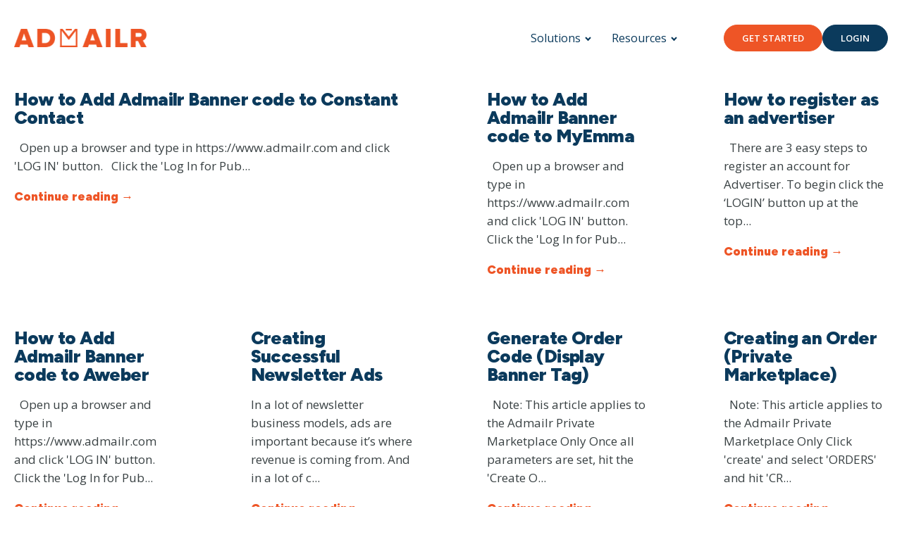

--- FILE ---
content_type: text/html; charset=UTF-8
request_url: https://www.admailr.com/blog/page/5/
body_size: 62213
content:
<!-- This page is cached by the Hummingbird Performance plugin v3.16.0 - https://wordpress.org/plugins/hummingbird-performance/. --><!DOCTYPE html>
<html lang="en-US" >
<head>
<meta charset="UTF-8">
<meta name="viewport" content="width=device-width, initial-scale=1.0">
<!-- WP_HEAD() START -->


<meta name='robots' content='index, follow, max-image-preview:large, max-snippet:-1, max-video-preview:-1' />

<!-- Social Warfare v4.5.6 https://warfareplugins.com - BEGINNING OF OUTPUT -->
<style>
	@font-face {
		font-family: "sw-icon-font";
		src:url("https://www.admailr.com/wp-content/plugins/social-warfare/assets/fonts/sw-icon-font.eot?ver=4.5.6");
		src:url("https://www.admailr.com/wp-content/plugins/social-warfare/assets/fonts/sw-icon-font.eot?ver=4.5.6#iefix") format("embedded-opentype"),
		url("https://www.admailr.com/wp-content/plugins/social-warfare/assets/fonts/sw-icon-font.woff?ver=4.5.6") format("woff"),
		url("https://www.admailr.com/wp-content/plugins/social-warfare/assets/fonts/sw-icon-font.ttf?ver=4.5.6") format("truetype"),
		url("https://www.admailr.com/wp-content/plugins/social-warfare/assets/fonts/sw-icon-font.svg?ver=4.5.6#1445203416") format("svg");
		font-weight: normal;
		font-style: normal;
		font-display:swap;
	}
</style>
<!-- Social Warfare v4.5.6 https://warfareplugins.com - END OF OUTPUT -->


	<!-- This site is optimized with the Yoast SEO plugin v26.2 - https://yoast.com/wordpress/plugins/seo/ -->
	<title>Blog - Page 5 of 10 - Admailr</title><link rel="preload" as="style" href="https://fonts.googleapis.com/css?family=Open%20Sans:100,200,300,400,500,600,700,800,900|Source%20Sans%20Pro:100,200,300,400,500,600,700,800,900|Figtree:600,800,900,regular,&display=swap" /><link rel="stylesheet" href="https://fonts.googleapis.com/css?family=Open%20Sans:100,200,300,400,500,600,700,800,900|Source%20Sans%20Pro:100,200,300,400,500,600,700,800,900|Figtree:600,800,900,regular,&display=swap" media="print" onload="this.media='all'" /><noscript><link rel="stylesheet" href="https://fonts.googleapis.com/css?family=Open%20Sans:100,200,300,400,500,600,700,800,900|Source%20Sans%20Pro:100,200,300,400,500,600,700,800,900|Figtree:600,800,900,regular,&display=swap" /></noscript>
	<link rel="canonical" href="https://www.admailr.com/blog/page/5/" />
	<link rel="prev" href="https://www.admailr.com/blog/page/4/" />
	<link rel="next" href="https://www.admailr.com/blog/page/6/" />
	<meta property="og:locale" content="en_US" />
	<meta property="og:type" content="article" />
	<meta property="og:title" content="Blog - Page 5 of 10 - Admailr" />
	<meta property="og:url" content="https://www.admailr.com/blog/" />
	<meta property="og:site_name" content="Admailr" />
	<meta name="twitter:card" content="summary_large_image" />
	<script type="application/ld+json" class="yoast-schema-graph">{"@context":"https://schema.org","@graph":[{"@type":["WebPage","CollectionPage"],"@id":"https://www.admailr.com/blog/","url":"https://www.admailr.com/blog/page/5/","name":"Blog - Page 5 of 10 - Admailr","isPartOf":{"@id":"https://www.admailr.com/#website"},"datePublished":"2024-11-13T14:40:36+00:00","dateModified":"2025-01-06T16:27:53+00:00","breadcrumb":{"@id":"https://www.admailr.com/blog/page/5/#breadcrumb"},"inLanguage":"en-US"},{"@type":"BreadcrumbList","@id":"https://www.admailr.com/blog/page/5/#breadcrumb","itemListElement":[{"@type":"ListItem","position":1,"name":"Home","item":"https://www.admailr.com/"},{"@type":"ListItem","position":2,"name":"Blog"}]},{"@type":"WebSite","@id":"https://www.admailr.com/#website","url":"https://www.admailr.com/","name":"Admailr","description":"","potentialAction":[{"@type":"SearchAction","target":{"@type":"EntryPoint","urlTemplate":"https://www.admailr.com/?s={search_term_string}"},"query-input":{"@type":"PropertyValueSpecification","valueRequired":true,"valueName":"search_term_string"}}],"inLanguage":"en-US"}]}</script>
	<!-- / Yoast SEO plugin. -->


<link rel="alternate" type="application/rss+xml" title="Admailr &raquo; Feed" href="https://www.admailr.com/feed/" />
<link rel="alternate" type="application/rss+xml" title="Admailr &raquo; Comments Feed" href="https://www.admailr.com/comments/feed/" />
		<style>
			.lazyload,
			.lazyloading {
				max-width: 100%;
			}
		</style>
		<style id='wp-img-auto-sizes-contain-inline-css'>
img:is([sizes=auto i],[sizes^="auto," i]){contain-intrinsic-size:3000px 1500px}
/*# sourceURL=wp-img-auto-sizes-contain-inline-css */
</style>
<style id='wp-block-library-inline-css'>
:root{--wp-block-synced-color:#7a00df;--wp-block-synced-color--rgb:122,0,223;--wp-bound-block-color:var(--wp-block-synced-color);--wp-editor-canvas-background:#ddd;--wp-admin-theme-color:#007cba;--wp-admin-theme-color--rgb:0,124,186;--wp-admin-theme-color-darker-10:#006ba1;--wp-admin-theme-color-darker-10--rgb:0,107,160.5;--wp-admin-theme-color-darker-20:#005a87;--wp-admin-theme-color-darker-20--rgb:0,90,135;--wp-admin-border-width-focus:2px}@media (min-resolution:192dpi){:root{--wp-admin-border-width-focus:1.5px}}.wp-element-button{cursor:pointer}:root .has-very-light-gray-background-color{background-color:#eee}:root .has-very-dark-gray-background-color{background-color:#313131}:root .has-very-light-gray-color{color:#eee}:root .has-very-dark-gray-color{color:#313131}:root .has-vivid-green-cyan-to-vivid-cyan-blue-gradient-background{background:linear-gradient(135deg,#00d084,#0693e3)}:root .has-purple-crush-gradient-background{background:linear-gradient(135deg,#34e2e4,#4721fb 50%,#ab1dfe)}:root .has-hazy-dawn-gradient-background{background:linear-gradient(135deg,#faaca8,#dad0ec)}:root .has-subdued-olive-gradient-background{background:linear-gradient(135deg,#fafae1,#67a671)}:root .has-atomic-cream-gradient-background{background:linear-gradient(135deg,#fdd79a,#004a59)}:root .has-nightshade-gradient-background{background:linear-gradient(135deg,#330968,#31cdcf)}:root .has-midnight-gradient-background{background:linear-gradient(135deg,#020381,#2874fc)}:root{--wp--preset--font-size--normal:16px;--wp--preset--font-size--huge:42px}.has-regular-font-size{font-size:1em}.has-larger-font-size{font-size:2.625em}.has-normal-font-size{font-size:var(--wp--preset--font-size--normal)}.has-huge-font-size{font-size:var(--wp--preset--font-size--huge)}.has-text-align-center{text-align:center}.has-text-align-left{text-align:left}.has-text-align-right{text-align:right}.has-fit-text{white-space:nowrap!important}#end-resizable-editor-section{display:none}.aligncenter{clear:both}.items-justified-left{justify-content:flex-start}.items-justified-center{justify-content:center}.items-justified-right{justify-content:flex-end}.items-justified-space-between{justify-content:space-between}.screen-reader-text{border:0;clip-path:inset(50%);height:1px;margin:-1px;overflow:hidden;padding:0;position:absolute;width:1px;word-wrap:normal!important}.screen-reader-text:focus{background-color:#ddd;clip-path:none;color:#444;display:block;font-size:1em;height:auto;left:5px;line-height:normal;padding:15px 23px 14px;text-decoration:none;top:5px;width:auto;z-index:100000}html :where(.has-border-color){border-style:solid}html :where([style*=border-top-color]){border-top-style:solid}html :where([style*=border-right-color]){border-right-style:solid}html :where([style*=border-bottom-color]){border-bottom-style:solid}html :where([style*=border-left-color]){border-left-style:solid}html :where([style*=border-width]){border-style:solid}html :where([style*=border-top-width]){border-top-style:solid}html :where([style*=border-right-width]){border-right-style:solid}html :where([style*=border-bottom-width]){border-bottom-style:solid}html :where([style*=border-left-width]){border-left-style:solid}html :where(img[class*=wp-image-]){height:auto;max-width:100%}:where(figure){margin:0 0 1em}html :where(.is-position-sticky){--wp-admin--admin-bar--position-offset:var(--wp-admin--admin-bar--height,0px)}@media screen and (max-width:600px){html :where(.is-position-sticky){--wp-admin--admin-bar--position-offset:0px}}
/*# sourceURL=/wp-includes/css/dist/block-library/common.min.css */
</style>
<style id='classic-theme-styles-inline-css'>
/*! This file is auto-generated */
.wp-block-button__link{color:#fff;background-color:#32373c;border-radius:9999px;box-shadow:none;text-decoration:none;padding:calc(.667em + 2px) calc(1.333em + 2px);font-size:1.125em}.wp-block-file__button{background:#32373c;color:#fff;text-decoration:none}
/*# sourceURL=/wp-includes/css/classic-themes.min.css */
</style>
<style id='global-styles-inline-css'>
:root{--wp--preset--aspect-ratio--square: 1;--wp--preset--aspect-ratio--4-3: 4/3;--wp--preset--aspect-ratio--3-4: 3/4;--wp--preset--aspect-ratio--3-2: 3/2;--wp--preset--aspect-ratio--2-3: 2/3;--wp--preset--aspect-ratio--16-9: 16/9;--wp--preset--aspect-ratio--9-16: 9/16;--wp--preset--color--black: #000000;--wp--preset--color--cyan-bluish-gray: #abb8c3;--wp--preset--color--white: #ffffff;--wp--preset--color--pale-pink: #f78da7;--wp--preset--color--vivid-red: #cf2e2e;--wp--preset--color--luminous-vivid-orange: #ff6900;--wp--preset--color--luminous-vivid-amber: #fcb900;--wp--preset--color--light-green-cyan: #7bdcb5;--wp--preset--color--vivid-green-cyan: #00d084;--wp--preset--color--pale-cyan-blue: #8ed1fc;--wp--preset--color--vivid-cyan-blue: #0693e3;--wp--preset--color--vivid-purple: #9b51e0;--wp--preset--color--base: #FFFFFF;--wp--preset--color--contrast: #111111;--wp--preset--color--accent-1: #FFEE58;--wp--preset--color--accent-2: #F6CFF4;--wp--preset--color--accent-3: #503AA8;--wp--preset--color--accent-4: #686868;--wp--preset--color--accent-5: #FBFAF3;--wp--preset--color--accent-6: color-mix(in srgb, currentColor 20%, transparent);--wp--preset--gradient--vivid-cyan-blue-to-vivid-purple: linear-gradient(135deg,rgb(6,147,227) 0%,rgb(155,81,224) 100%);--wp--preset--gradient--light-green-cyan-to-vivid-green-cyan: linear-gradient(135deg,rgb(122,220,180) 0%,rgb(0,208,130) 100%);--wp--preset--gradient--luminous-vivid-amber-to-luminous-vivid-orange: linear-gradient(135deg,rgb(252,185,0) 0%,rgb(255,105,0) 100%);--wp--preset--gradient--luminous-vivid-orange-to-vivid-red: linear-gradient(135deg,rgb(255,105,0) 0%,rgb(207,46,46) 100%);--wp--preset--gradient--very-light-gray-to-cyan-bluish-gray: linear-gradient(135deg,rgb(238,238,238) 0%,rgb(169,184,195) 100%);--wp--preset--gradient--cool-to-warm-spectrum: linear-gradient(135deg,rgb(74,234,220) 0%,rgb(151,120,209) 20%,rgb(207,42,186) 40%,rgb(238,44,130) 60%,rgb(251,105,98) 80%,rgb(254,248,76) 100%);--wp--preset--gradient--blush-light-purple: linear-gradient(135deg,rgb(255,206,236) 0%,rgb(152,150,240) 100%);--wp--preset--gradient--blush-bordeaux: linear-gradient(135deg,rgb(254,205,165) 0%,rgb(254,45,45) 50%,rgb(107,0,62) 100%);--wp--preset--gradient--luminous-dusk: linear-gradient(135deg,rgb(255,203,112) 0%,rgb(199,81,192) 50%,rgb(65,88,208) 100%);--wp--preset--gradient--pale-ocean: linear-gradient(135deg,rgb(255,245,203) 0%,rgb(182,227,212) 50%,rgb(51,167,181) 100%);--wp--preset--gradient--electric-grass: linear-gradient(135deg,rgb(202,248,128) 0%,rgb(113,206,126) 100%);--wp--preset--gradient--midnight: linear-gradient(135deg,rgb(2,3,129) 0%,rgb(40,116,252) 100%);--wp--preset--font-size--small: 0.875rem;--wp--preset--font-size--medium: clamp(1rem, 1rem + ((1vw - 0.2rem) * 0.196), 1.125rem);--wp--preset--font-size--large: clamp(1.125rem, 1.125rem + ((1vw - 0.2rem) * 0.392), 1.375rem);--wp--preset--font-size--x-large: clamp(1.75rem, 1.75rem + ((1vw - 0.2rem) * 0.392), 2rem);--wp--preset--font-size--xx-large: clamp(2.15rem, 2.15rem + ((1vw - 0.2rem) * 1.333), 3rem);--wp--preset--font-family--manrope: Manrope, sans-serif;--wp--preset--font-family--fira-code: "Fira Code", monospace;--wp--preset--spacing--20: 10px;--wp--preset--spacing--30: 20px;--wp--preset--spacing--40: 30px;--wp--preset--spacing--50: clamp(30px, 5vw, 50px);--wp--preset--spacing--60: clamp(30px, 7vw, 70px);--wp--preset--spacing--70: clamp(50px, 7vw, 90px);--wp--preset--spacing--80: clamp(70px, 10vw, 140px);--wp--preset--shadow--natural: 6px 6px 9px rgba(0, 0, 0, 0.2);--wp--preset--shadow--deep: 12px 12px 50px rgba(0, 0, 0, 0.4);--wp--preset--shadow--sharp: 6px 6px 0px rgba(0, 0, 0, 0.2);--wp--preset--shadow--outlined: 6px 6px 0px -3px rgb(255, 255, 255), 6px 6px rgb(0, 0, 0);--wp--preset--shadow--crisp: 6px 6px 0px rgb(0, 0, 0);}:root :where(.is-layout-flow) > :first-child{margin-block-start: 0;}:root :where(.is-layout-flow) > :last-child{margin-block-end: 0;}:root :where(.is-layout-flow) > *{margin-block-start: 1.2rem;margin-block-end: 0;}:root :where(.is-layout-constrained) > :first-child{margin-block-start: 0;}:root :where(.is-layout-constrained) > :last-child{margin-block-end: 0;}:root :where(.is-layout-constrained) > *{margin-block-start: 1.2rem;margin-block-end: 0;}:root :where(.is-layout-flex){gap: 1.2rem;}:root :where(.is-layout-grid){gap: 1.2rem;}body .is-layout-flex{display: flex;}.is-layout-flex{flex-wrap: wrap;align-items: center;}.is-layout-flex > :is(*, div){margin: 0;}body .is-layout-grid{display: grid;}.is-layout-grid > :is(*, div){margin: 0;}:root :where(.wp-block-columns-is-layout-flow) > :first-child{margin-block-start: 0;}:root :where(.wp-block-columns-is-layout-flow) > :last-child{margin-block-end: 0;}:root :where(.wp-block-columns-is-layout-flow) > *{margin-block-start: var(--wp--preset--spacing--50);margin-block-end: 0;}:root :where(.wp-block-columns-is-layout-constrained) > :first-child{margin-block-start: 0;}:root :where(.wp-block-columns-is-layout-constrained) > :last-child{margin-block-end: 0;}:root :where(.wp-block-columns-is-layout-constrained) > *{margin-block-start: var(--wp--preset--spacing--50);margin-block-end: 0;}:root :where(.wp-block-columns-is-layout-flex){gap: var(--wp--preset--spacing--50);}:root :where(.wp-block-columns-is-layout-grid){gap: var(--wp--preset--spacing--50);}.has-black-color{color: var(--wp--preset--color--black) !important;}.has-cyan-bluish-gray-color{color: var(--wp--preset--color--cyan-bluish-gray) !important;}.has-white-color{color: var(--wp--preset--color--white) !important;}.has-pale-pink-color{color: var(--wp--preset--color--pale-pink) !important;}.has-vivid-red-color{color: var(--wp--preset--color--vivid-red) !important;}.has-luminous-vivid-orange-color{color: var(--wp--preset--color--luminous-vivid-orange) !important;}.has-luminous-vivid-amber-color{color: var(--wp--preset--color--luminous-vivid-amber) !important;}.has-light-green-cyan-color{color: var(--wp--preset--color--light-green-cyan) !important;}.has-vivid-green-cyan-color{color: var(--wp--preset--color--vivid-green-cyan) !important;}.has-pale-cyan-blue-color{color: var(--wp--preset--color--pale-cyan-blue) !important;}.has-vivid-cyan-blue-color{color: var(--wp--preset--color--vivid-cyan-blue) !important;}.has-vivid-purple-color{color: var(--wp--preset--color--vivid-purple) !important;}.has-black-background-color{background-color: var(--wp--preset--color--black) !important;}.has-cyan-bluish-gray-background-color{background-color: var(--wp--preset--color--cyan-bluish-gray) !important;}.has-white-background-color{background-color: var(--wp--preset--color--white) !important;}.has-pale-pink-background-color{background-color: var(--wp--preset--color--pale-pink) !important;}.has-vivid-red-background-color{background-color: var(--wp--preset--color--vivid-red) !important;}.has-luminous-vivid-orange-background-color{background-color: var(--wp--preset--color--luminous-vivid-orange) !important;}.has-luminous-vivid-amber-background-color{background-color: var(--wp--preset--color--luminous-vivid-amber) !important;}.has-light-green-cyan-background-color{background-color: var(--wp--preset--color--light-green-cyan) !important;}.has-vivid-green-cyan-background-color{background-color: var(--wp--preset--color--vivid-green-cyan) !important;}.has-pale-cyan-blue-background-color{background-color: var(--wp--preset--color--pale-cyan-blue) !important;}.has-vivid-cyan-blue-background-color{background-color: var(--wp--preset--color--vivid-cyan-blue) !important;}.has-vivid-purple-background-color{background-color: var(--wp--preset--color--vivid-purple) !important;}.has-black-border-color{border-color: var(--wp--preset--color--black) !important;}.has-cyan-bluish-gray-border-color{border-color: var(--wp--preset--color--cyan-bluish-gray) !important;}.has-white-border-color{border-color: var(--wp--preset--color--white) !important;}.has-pale-pink-border-color{border-color: var(--wp--preset--color--pale-pink) !important;}.has-vivid-red-border-color{border-color: var(--wp--preset--color--vivid-red) !important;}.has-luminous-vivid-orange-border-color{border-color: var(--wp--preset--color--luminous-vivid-orange) !important;}.has-luminous-vivid-amber-border-color{border-color: var(--wp--preset--color--luminous-vivid-amber) !important;}.has-light-green-cyan-border-color{border-color: var(--wp--preset--color--light-green-cyan) !important;}.has-vivid-green-cyan-border-color{border-color: var(--wp--preset--color--vivid-green-cyan) !important;}.has-pale-cyan-blue-border-color{border-color: var(--wp--preset--color--pale-cyan-blue) !important;}.has-vivid-cyan-blue-border-color{border-color: var(--wp--preset--color--vivid-cyan-blue) !important;}.has-vivid-purple-border-color{border-color: var(--wp--preset--color--vivid-purple) !important;}.has-vivid-cyan-blue-to-vivid-purple-gradient-background{background: var(--wp--preset--gradient--vivid-cyan-blue-to-vivid-purple) !important;}.has-light-green-cyan-to-vivid-green-cyan-gradient-background{background: var(--wp--preset--gradient--light-green-cyan-to-vivid-green-cyan) !important;}.has-luminous-vivid-amber-to-luminous-vivid-orange-gradient-background{background: var(--wp--preset--gradient--luminous-vivid-amber-to-luminous-vivid-orange) !important;}.has-luminous-vivid-orange-to-vivid-red-gradient-background{background: var(--wp--preset--gradient--luminous-vivid-orange-to-vivid-red) !important;}.has-very-light-gray-to-cyan-bluish-gray-gradient-background{background: var(--wp--preset--gradient--very-light-gray-to-cyan-bluish-gray) !important;}.has-cool-to-warm-spectrum-gradient-background{background: var(--wp--preset--gradient--cool-to-warm-spectrum) !important;}.has-blush-light-purple-gradient-background{background: var(--wp--preset--gradient--blush-light-purple) !important;}.has-blush-bordeaux-gradient-background{background: var(--wp--preset--gradient--blush-bordeaux) !important;}.has-luminous-dusk-gradient-background{background: var(--wp--preset--gradient--luminous-dusk) !important;}.has-pale-ocean-gradient-background{background: var(--wp--preset--gradient--pale-ocean) !important;}.has-electric-grass-gradient-background{background: var(--wp--preset--gradient--electric-grass) !important;}.has-midnight-gradient-background{background: var(--wp--preset--gradient--midnight) !important;}.has-small-font-size{font-size: var(--wp--preset--font-size--small) !important;}.has-medium-font-size{font-size: var(--wp--preset--font-size--medium) !important;}.has-large-font-size{font-size: var(--wp--preset--font-size--large) !important;}.has-x-large-font-size{font-size: var(--wp--preset--font-size--x-large) !important;}
#ez-toc-container li a {
  text-decoration: underline !important;
	font-size:12px !important;
  color: #3f51b5 !important;
  font-weight: bold;
}
ol.faq-list li {line-height:32px; margin-bottom:25px; border-bottom:1px solid #dadada; padding-bottom:25px;}
ol.faq-list li strong {font-size:22px;}
.btns-blog-wrapper {display:flex;}
.btns-blog-wrapper * {margin-right:10px}
.got-questions-wrapper {padding:30px;border-radius:20px; background:#EEF6FA;margin-top:50px;}
.got-questions-wrapper > h3 {margin:0 0 20px !important;}
body.post-template-default.single.single-post {background:#efefef;}
body.post-template-default.single.single-post #section-38-5558 .ct-new-columns > .ct-div-block:first-child {background:#ffffff;padding:50px;border-radius:10px;}
body.post-template-default.single.single-post #section-38-5558 .ct-inner-content > p:first-child {font-size:20px;line-height:36px; color:#343333;margin-bottom:36px;}
.post-template-default.single.single-post h1, .post-template-default.single.single-post h2, .post-template-default.single.single-post h3 {max-width:800px; font-family:'Figtree',sans-serif;}
.post-template-default.single.single-post h2 {
	font-size: 36px;
  font-weight: 600;
  line-height: 40px;
  margin: 65px 0 20px !important;
}
.post-template-default.single.single-post img {margin:15px 0;}
.post-template-default.single.single-post figure {margin-left:0 !important; margin-right: 0 !important}
.post-template-default.single.single-post p.btn {cursor: pointer; padding:0; max-width:250px;}
.post-template-default.single.single-post p.btn a {display:flex; width:100%; height:100%; margin:0; padding:0;justify-content:center; align-items:center;font-size:22px}
.post-template-default.single.single-post p:not(.btn) a {text-decoration:underline;}
.post-template-default.single.single-post h3 {font-size:23px;line-height:32px; margin-top:40px}
body.post-template-default.single.single-post p {line-height: 30px;
  font-size: 17px;
  color: #46494a;}
.wpcf7 {border:3px solid #efefef; padding:30px;border-radius:30px}
.wpcf7 input, .wpcf7 textarea, .wpcf7 select, .subscriber-sidebar input  {font-size:16px; margin:10px 20px 10px 0 !important; padding:10px; font-family:'Open Sans', sans-serif; max-width:100%}
/* Emercury form in blog article starts */
#nestable_shortcode-65-5558.subscriber-sidebar div {padding:0 !important; font-family:'Figtree',sans-serif !important;}
#nestable_shortcode-65-5558.subscriber-sidebar table tr {display:flex; flex-direction:column;}
#nestable_shortcode-65-5558.subscriber-sidebar form > table tr td {padding:0 !important;}
#nestable_shortcode-65-5558.subscriber-sidebar table tr td  input[type="text"] {max-width:100%; border:0;margin:0 !important;font-size:15px;}
#nestable_shortcode-65-5558.subscriber-sidebar table tr td  input[type="submit"] {width:100% !important;opacity:0;position:relative; z-index:1; height:40px !important;}
#nestable_shortcode-65-5558.subscriber-sidebar form > table tr:first-child td {font-weight: 500 !important; line-height: 22px; padding-top: 30px !important;
}
#nestable_shortcode-65-5558.subscriber-sidebar table tr:last-child{position:relative}
#nestable_shortcode-65-5558.subscriber-sidebar form > table tr:last-child td:before {display:flex;align-items:center;position:absolute; left:0; right:0;bottom:10px; top:10px;content:'Subscribe'; font-weight:600; border:2px solid #fff; border-radius:4px; color:#fff; justify-content:center;z-index:0;
}
#nestable_shortcode-65-5558 #messages_box table {width:100% !important;background-color:transparent !important}
#nestable_shortcode-65-5558 #messages_box td {background-color:#ffffff36}
#nestable_shortcode-65-5558 #messages_box #system_message {font-size:12px !important; color:#ffffff !important;}
#nestable_shortcode-65-5558 #messages_box br {display:none}
/* Emercury form in blog article end */
.wpcf7 p {margin:0; padding:0}
.wpcf7 input[type="submit"], .subscriber-sidebar input[type="submit"] {background:#ee5526; color:#fff; font-size:22px;font-family: Figtree;
	font-weight: 600; width:auto; padding: 0 50px; cursor: pointer;border:0;}
nav.oxy-nav-menu:not(.oxy-nav-menu-open) ul.sub-menu {padding:0 30px 30px 10px !important; box-shadow:0px 0 50px #0000002b; border-radius:6px}
.sign-up-wrapper {margin-bottom:6rem;}
.sign-up-wrapper .p-5 {border: 1px solid #f3f3f3; border-radius: 60px;
  box-shadow: 0 47px 70px #3333331f;
  padding: 0rem 3rem 3rem;
  align-content: center;
  justify-content: center;
  align-items: center;
  display: flex;
  flex-direction: column;}
.sign-up-wrapper .p-5 img {max-width:120px;}
.sign-up-wrapper .p-5 a.btn {color:#fff !important}
.wpcf7-form-control.wpcf7-radio .wpcf7-list-item {display:block; margin:0 0 10px 0}
.d-inline-flex {display:inline-flex}
.signup-wrapper > div.wpcf7 {border:0; padding:0 !important}
.signup-wrapper .wpcf7 .d-flex p {display:flex;}
.signup-wrapper .wpcf7 .d-flex p input {margin:0 !important}
.signup-wrapper .wpcf7 .d-flex p input.btn {height:46px;padding: 0 30px;margin-left:10px !important}
.subscriber-sidebar {background:#EE5526; padding:20px;color:#fff;}
.subscriber-sidebar p {margin:0 0 20px; font-weight:600;}
@media all and (max-width:500px) {
	.wpcf7-form .d-flex * {flex-wrap: wrap !important;max-width: 74vw;width: auto;
  }
}
/*# sourceURL=global-styles-inline-css */
</style>
<link rel='stylesheet' id='wphb-1-css' href='https://www.admailr.com/wp-content/uploads/hummingbird-assets/5e5c5cdc2f47bc5054d09e34e666cc40.css' media='all' />
<style id='wphb-1-inline-css'>
div#ez-toc-container .ez-toc-title {font-size: 22px;}div#ez-toc-container .ez-toc-title {font-weight: 700;}div#ez-toc-container ul li , div#ez-toc-container ul li a {font-size: 95%;}div#ez-toc-container ul li , div#ez-toc-container ul li a {font-weight: 400;}div#ez-toc-container nav ul ul li {font-size: 90%;}
/*# sourceURL=wphb-1-inline-css */
</style>
<script src="https://www.admailr.com/wp-includes/js/jquery/jquery.min.js" id="jquery-core-js"></script>
<script src="https://www.admailr.com/wp-content/uploads/hummingbird-assets/dca6924ad3bd9268f42446a22fef0ffa.js" id="profiler-what-slowing-down-js"></script>
<link rel="https://api.w.org/" href="https://www.admailr.com/wp-json/" /><link rel="EditURI" type="application/rsd+xml" title="RSD" href="https://www.admailr.com/xmlrpc.php?rsd" />
<meta name="generator" content="WordPress 6.9" />
		<script>
			document.documentElement.className = document.documentElement.className.replace('no-js', 'js');
		</script>
				<style>
			.no-js img.lazyload {
				display: none;
			}

			figure.wp-block-image img.lazyloading {
				min-width: 150px;
			}

			.lazyload,
			.lazyloading {
				--smush-placeholder-width: 100px;
				--smush-placeholder-aspect-ratio: 1/1;
				width: var(--smush-image-width, var(--smush-placeholder-width)) !important;
				aspect-ratio: var(--smush-image-aspect-ratio, var(--smush-placeholder-aspect-ratio)) !important;
			}

						.lazyload, .lazyloading {
				opacity: 0;
			}

			.lazyloaded {
				opacity: 1;
				transition: opacity 400ms;
				transition-delay: 0ms;
			}

					</style>
		<!-- Google Tag Manager -->
<script>(function(w,d,s,l,i){w[l]=w[l]||[];w[l].push({'gtm.start':
new Date().getTime(),event:'gtm.js'});var f=d.getElementsByTagName(s)[0],
j=d.createElement(s),dl=l!='dataLayer'?'&l='+l:'';j.async=true;j.src=
'https://www.googletagmanager.com/gtm.js?id='+i+dl;f.parentNode.insertBefore(j,f);
})(window,document,'script','dataLayer','GTM-5QVPLB6W');</script>
<!-- End Google Tag Manager -->
<!-- Google tag (gtag.js) -->
<script async src="https://www.googletagmanager.com/gtag/js?id=AW-989848584">
</script>
<script>
  window.dataLayer = window.dataLayer || [];
  function gtag(){dataLayer.push(arguments);}
  gtag('js', new Date());
  gtag('config', 'AW-989848584');
</script>
<!-- Hotjar Tracking Code for http://www.admailr.com -->
<script>
    (function(h,o,t,j,a,r){
        h.hj=h.hj||function(){(h.hj.q=h.hj.q||[]).push(arguments)};
        h._hjSettings={hjid:467871,hjsv:6};
        a=o.getElementsByTagName('head')[0];
        r=o.createElement('script');r.async=1;
        r.src=t+h._hjSettings.hjid+j+h._hjSettings.hjsv;
        a.appendChild(r);
    })(window,document,'https://static.hotjar.com/c/hotjar-','.js?sv=');
</script><style class='wp-fonts-local'>
@font-face{font-family:Manrope;font-style:normal;font-weight:200 800;font-display:swap;src:url('https://www.admailr.com/wp-content/themes/oxygen-is-not-a-theme/assets/fonts/manrope/Manrope-VariableFont_wght.woff2') format('woff2');}
@font-face{font-family:"Fira Code";font-style:normal;font-weight:300 700;font-display:swap;src:url('https://www.admailr.com/wp-content/themes/oxygen-is-not-a-theme/assets/fonts/fira-code/FiraCode-VariableFont_wght.woff2') format('woff2');}
</style>
<link rel="icon" href="https://www.admailr.com/wp-content/uploads/2025/01/cropped-admailr-favicon-32x32.png" sizes="32x32" />
<link rel="icon" href="https://www.admailr.com/wp-content/uploads/2025/01/cropped-admailr-favicon-192x192.png" sizes="192x192" />
<link rel="apple-touch-icon" href="https://www.admailr.com/wp-content/uploads/2025/01/cropped-admailr-favicon-180x180.png" />
<meta name="msapplication-TileImage" content="https://www.admailr.com/wp-content/uploads/2025/01/cropped-admailr-favicon-270x270.png" />
<link rel='stylesheet' id='oxygen-cache-5561-css' href='//www.admailr.com/wp-content/uploads/oxygen/css/5561.css?cache=1738078375&#038;ver=6.9' media='all' />
<link rel='stylesheet' id='oxygen-cache-5560-css' href='//www.admailr.com/wp-content/uploads/oxygen/css/5560.css?cache=1737468965&#038;ver=6.9' media='all' />
<link rel='stylesheet' id='oxygen-cache-5539-css' href='//new.admailr.com/wp-content/uploads/oxygen/css/5539.css?cache=1736946691&#038;ver=6.9' media='all' />
<link rel='stylesheet' id='oxygen-cache-5559-css' href='//new.admailr.com/wp-content/uploads/oxygen/css/5559.css?cache=1736948161&#038;ver=6.9' media='all' />
<link rel='stylesheet' id='oxygen-cache-5554-css' href='//new.admailr.com/wp-content/uploads/oxygen/css/5554.css?cache=1736182726&#038;ver=6.9' media='all' />
<link rel='stylesheet' id='oxygen-universal-styles-css' href='//www.admailr.com/wp-content/uploads/oxygen/css/universal.css?cache=1745591225&#038;ver=6.9' media='all' />
<!-- END OF WP_HEAD() -->
</head>
<body class="blog paged wp-embed-responsive paged-5 wp-theme-oxygen-is-not-a-theme  oxygen-body" >
<!-- Google Tag Manager (noscript) -->
<noscript><iframe src="https://www.googletagmanager.com/ns.html?id=GTM-5QVPLB6W"
height="0" width="0" style="display:none;visibility:hidden"></iframe></noscript>
<!-- End Google Tag Manager (noscript) -->




						<section id="section-3-17" class=" ct-section" ><div class="ct-section-inner-wrap"><div id="new_columns-21-17" class="ct-new-columns" ><div id="div_block-22-17" class="ct-div-block" ><a id="link-65-17" class="ct-link" href="/"   ><img  id="image-9-17" alt="" data-src="/wp-content/uploads/2024/12/admailr-logo.png" class="ct-image lazyload" src="[data-uri]" style="--smush-placeholder-width: 282px; --smush-placeholder-aspect-ratio: 282/39;" /></a></div><div id="div_block-23-17" class="ct-div-block" ><nav id="_nav_menu-13-17" class="oxy-nav-menu oxy-nav-menu-dropdowns oxy-nav-menu-dropdown-arrow" ><div class='oxy-menu-toggle'><div class='oxy-nav-menu-hamburger-wrap'><div class='oxy-nav-menu-hamburger'><div class='oxy-nav-menu-hamburger-line'></div><div class='oxy-nav-menu-hamburger-line'></div><div class='oxy-nav-menu-hamburger-line'></div></div></div></div><div class="menu-main-container"><ul id="menu-main" class="oxy-nav-menu-list"><li id="menu-item-5653" class="menu-item menu-item-type-custom menu-item-object-custom menu-item-has-children menu-item-5653"><a href="#">Solutions</a>
<ul class="sub-menu">
	<li id="menu-item-5654" class="menu-item menu-item-type-post_type menu-item-object-page menu-item-5654"><a href="https://www.admailr.com/email-ad-server/">For Publishers Managing Email Ads</a></li>
	<li id="menu-item-5996" class="menu-item menu-item-type-post_type menu-item-object-page menu-item-5996"><a href="https://www.admailr.com/monetize-newsletter/">For Publishers Monetizing Newsletters</a></li>
	<li id="menu-item-5994" class="menu-item menu-item-type-post_type menu-item-object-page menu-item-5994"><a href="https://www.admailr.com/advertise-in-newsletters/">For Advertising in Newsletters</a></li>
</ul>
</li>
<li id="menu-item-5657" class="menu-item menu-item-type-custom menu-item-object-custom current-menu-ancestor current-menu-parent menu-item-has-children menu-item-5657"><a href="#">Resources</a>
<ul class="sub-menu">
	<li id="menu-item-5658" class="menu-item menu-item-type-post_type menu-item-object-page current-menu-item page_item page-item-13 current_page_item current_page_parent menu-item-5658"><a href="https://www.admailr.com/blog/" aria-current="page">Blog</a></li>
	<li id="menu-item-6226" class="menu-item menu-item-type-post_type menu-item-object-page menu-item-6226"><a href="https://www.admailr.com/email-advertising-tips-signup/">Newsletter</a></li>
</ul>
</li>
</ul></div></nav><div id="div_block-12-17" class="ct-div-block" ><a id="link_button-27-17" class="ct-link-button" href="/signup/"   >Get started<br></a><a id="link_button-28-17" class="ct-link-button" href="/login/"   >Login</a></div></div></div></div></section><section id="div_block-28-5554" class="ct-div-block" >        
                <div id="_posts_grid-3-5554" class='oxy-easy-posts oxy-posts-grid' >
                                    <div class='oxy-posts'>
                     <div class='oxy-post'>
  
      
	<h3><a class='oxy-post-title' href='https://www.admailr.com/publishers/how-to-add-admailr-banner-code-to-constant-contact/'>How to Add Admailr Banner code to Constant Contact</a></h3>

	<!-- <div class='oxy-post-meta'>

		<div class='oxy-post-meta-author oxy-post-meta-item'>
					</div>

		<div class='oxy-post-meta-comments oxy-post-meta-item'>
			<a href=''></a>
		</div>

	</div>-->

	<div class='oxy-post-content'>
		&nbsp; Open up a browser and type in https://www.admailr.com and click 'LOG IN' button. &nbsp; Click the 'Log In for Pub...

	</div>

	<a href='https://www.admailr.com/publishers/how-to-add-admailr-banner-code-to-constant-contact/' class='oxy-read-more'>Continue reading &rarr;</a>

</div> <div class='oxy-post'>
  
      
	<h3><a class='oxy-post-title' href='https://www.admailr.com/publishers/how-to-add-admailr-banner-code-to-myemma/'>How to Add Admailr Banner code to MyEmma</a></h3>

	<!-- <div class='oxy-post-meta'>

		<div class='oxy-post-meta-author oxy-post-meta-item'>
					</div>

		<div class='oxy-post-meta-comments oxy-post-meta-item'>
			<a href=''></a>
		</div>

	</div>-->

	<div class='oxy-post-content'>
		&nbsp; Open up a browser and type in https://www.admailr.com and click 'LOG IN' button. &nbsp; Click the 'Log In for Pub...

	</div>

	<a href='https://www.admailr.com/publishers/how-to-add-admailr-banner-code-to-myemma/' class='oxy-read-more'>Continue reading &rarr;</a>

</div> <div class='oxy-post'>
  
      
	<h3><a class='oxy-post-title' href='https://www.admailr.com/advertisers/how-to-register-as-an-advertiser/'>How to register as an advertiser</a></h3>

	<!-- <div class='oxy-post-meta'>

		<div class='oxy-post-meta-author oxy-post-meta-item'>
					</div>

		<div class='oxy-post-meta-comments oxy-post-meta-item'>
			<a href=''></a>
		</div>

	</div>-->

	<div class='oxy-post-content'>
		&nbsp; There are 3 easy steps to register an account for Advertiser. To begin click the ‘LOGIN’ button up at the top...

	</div>

	<a href='https://www.admailr.com/advertisers/how-to-register-as-an-advertiser/' class='oxy-read-more'>Continue reading &rarr;</a>

</div> <div class='oxy-post'>
  
      
	<h3><a class='oxy-post-title' href='https://www.admailr.com/publishers/how-to-add-admailr-banner-code-to-aweber/'>How to Add Admailr Banner code to Aweber</a></h3>

	<!-- <div class='oxy-post-meta'>

		<div class='oxy-post-meta-author oxy-post-meta-item'>
					</div>

		<div class='oxy-post-meta-comments oxy-post-meta-item'>
			<a href=''></a>
		</div>

	</div>-->

	<div class='oxy-post-content'>
		&nbsp; Open up a browser and type in https://www.admailr.com and click 'LOG IN' button. &nbsp; Click the 'Log In for Pub...

	</div>

	<a href='https://www.admailr.com/publishers/how-to-add-admailr-banner-code-to-aweber/' class='oxy-read-more'>Continue reading &rarr;</a>

</div> <div class='oxy-post'>
  
      
	<h3><a class='oxy-post-title' href='https://www.admailr.com/email-advertising-tips/creating-successful-newsletter-ads/'>Creating Successful Newsletter Ads</a></h3>

	<!-- <div class='oxy-post-meta'>

		<div class='oxy-post-meta-author oxy-post-meta-item'>
					</div>

		<div class='oxy-post-meta-comments oxy-post-meta-item'>
			<a href=''></a>
		</div>

	</div>-->

	<div class='oxy-post-content'>
		In a lot of newsletter business models, ads are important because it’s where revenue is coming from. And in a lot of c...

	</div>

	<a href='https://www.admailr.com/email-advertising-tips/creating-successful-newsletter-ads/' class='oxy-read-more'>Continue reading &rarr;</a>

</div> <div class='oxy-post'>
  
      
	<h3><a class='oxy-post-title' href='https://www.admailr.com/publishers/generate-order-code-display-banner-tag/'>Generate Order Code (Display Banner Tag)</a></h3>

	<!-- <div class='oxy-post-meta'>

		<div class='oxy-post-meta-author oxy-post-meta-item'>
					</div>

		<div class='oxy-post-meta-comments oxy-post-meta-item'>
			<a href=''></a>
		</div>

	</div>-->

	<div class='oxy-post-content'>
		&nbsp; Note: This article applies to the Admailr Private Marketplace Only Once all parameters are set, hit the 'Create O...

	</div>

	<a href='https://www.admailr.com/publishers/generate-order-code-display-banner-tag/' class='oxy-read-more'>Continue reading &rarr;</a>

</div> <div class='oxy-post'>
  
      
	<h3><a class='oxy-post-title' href='https://www.admailr.com/private-marketplace/creating-an-order/'>Creating an Order (Private Marketplace)</a></h3>

	<!-- <div class='oxy-post-meta'>

		<div class='oxy-post-meta-author oxy-post-meta-item'>
					</div>

		<div class='oxy-post-meta-comments oxy-post-meta-item'>
			<a href=''></a>
		</div>

	</div>-->

	<div class='oxy-post-content'>
		&nbsp; Note: This article applies to the Admailr Private Marketplace Only Click 'create' and select 'ORDERS' and hit 'CR...

	</div>

	<a href='https://www.admailr.com/private-marketplace/creating-an-order/' class='oxy-read-more'>Continue reading &rarr;</a>

</div> <div class='oxy-post'>
  
      
	<h3><a class='oxy-post-title' href='https://www.admailr.com/private-marketplace/creating-a-publishers-campaign-line-item-in-the-private-marketplace/'>Creating a Publisher Campaign (Line Item) in the Private Marketplace</a></h3>

	<!-- <div class='oxy-post-meta'>

		<div class='oxy-post-meta-author oxy-post-meta-item'>
					</div>

		<div class='oxy-post-meta-comments oxy-post-meta-item'>
			<a href=''></a>
		</div>

	</div>-->

	<div class='oxy-post-content'>
		&nbsp; Note: This article applies to the Admailr Private Marketplace Only Access your Publisher's panel and create a Pri...

	</div>

	<a href='https://www.admailr.com/private-marketplace/creating-a-publishers-campaign-line-item-in-the-private-marketplace/' class='oxy-read-more'>Continue reading &rarr;</a>

</div> <div class='oxy-post'>
  
      
	<h3><a class='oxy-post-title' href='https://www.admailr.com/private-marketplace/creating-private-ads-in-my-advertiser-account/'>Creating Private Ads in my Advertiser account</a></h3>

	<!-- <div class='oxy-post-meta'>

		<div class='oxy-post-meta-author oxy-post-meta-item'>
					</div>

		<div class='oxy-post-meta-comments oxy-post-meta-item'>
			<a href=''></a>
		</div>

	</div>-->

	<div class='oxy-post-content'>
		&nbsp; Note: This article applies to the Admailr Private Marketplace Only Login to your Advertiser account and create a ...

	</div>

	<a href='https://www.admailr.com/private-marketplace/creating-private-ads-in-my-advertiser-account/' class='oxy-read-more'>Continue reading &rarr;</a>

</div> <div class='oxy-post'>
  
      
	<h3><a class='oxy-post-title' href='https://www.admailr.com/private-marketplace/linking-my-advertiser-account-to-my-publisher-account-for-my-private-marketplace/'>Linking my Advertiser account to my Publisher Account for my Private Marketplace</a></h3>

	<!-- <div class='oxy-post-meta'>

		<div class='oxy-post-meta-author oxy-post-meta-item'>
					</div>

		<div class='oxy-post-meta-comments oxy-post-meta-item'>
			<a href=''></a>
		</div>

	</div>-->

	<div class='oxy-post-content'>
		&nbsp; What is the Admailr Private Marketplace? The Admailr Private Marketplace allows publishers (content owners, newsl...

	</div>

	<a href='https://www.admailr.com/private-marketplace/linking-my-advertiser-account-to-my-publisher-account-for-my-private-marketplace/' class='oxy-read-more'>Continue reading &rarr;</a>

</div> <div class='oxy-post'>
  
      
	<h3><a class='oxy-post-title' href='https://www.admailr.com/private-marketplace/how-to-set-up-private-marketplace/'>How to set up my Private Marketplace</a></h3>

	<!-- <div class='oxy-post-meta'>

		<div class='oxy-post-meta-author oxy-post-meta-item'>
					</div>

		<div class='oxy-post-meta-comments oxy-post-meta-item'>
			<a href=''></a>
		</div>

	</div>-->

	<div class='oxy-post-content'>
		&nbsp; What is the Admailr Private Marketplace? The Admailr Private Marketplace allows publishers (content owners, newsl...

	</div>

	<a href='https://www.admailr.com/private-marketplace/how-to-set-up-private-marketplace/' class='oxy-read-more'>Continue reading &rarr;</a>

</div>                </div>
                                <div class='oxy-easy-posts-pages'>
                    <a class="prev page-numbers" href="https://www.admailr.com/blog/page/4/">&laquo; Previous</a>
<a class="page-numbers" href="https://www.admailr.com/blog/page/1/">1</a>
<span class="page-numbers dots">&hellip;</span>
<a class="page-numbers" href="https://www.admailr.com/blog/page/3/">3</a>
<a class="page-numbers" href="https://www.admailr.com/blog/page/4/">4</a>
<span aria-current="page" class="page-numbers current">5</span>
<a class="page-numbers" href="https://www.admailr.com/blog/page/6/">6</a>
<a class="page-numbers" href="https://www.admailr.com/blog/page/7/">7</a>
<span class="page-numbers dots">&hellip;</span>
<a class="page-numbers" href="https://www.admailr.com/blog/page/10/">10</a>
<a class="next page-numbers" href="https://www.admailr.com/blog/page/6/">Next &raquo;</a>                </div>
                                            </div>
                </section><section id="section-30-17" class=" ct-section" ><div class="ct-section-inner-wrap"><div id="new_columns-31-17" class="ct-new-columns" ><div id="div_block-32-17" class="ct-div-block" ><a id="link-30-5560" class="ct-link" href="/"   ><img  id="image-42-17" alt="" data-src="/wp-content/uploads/2024/12/admailr-logo-white.png" class="ct-image lazyload" src="[data-uri]" style="--smush-placeholder-width: 213px; --smush-placeholder-aspect-ratio: 213/31;" /></a><div id="text_block-43-17" class="ct-text-block" >Connecting email publishers with advertisers.</div><div id="div_block-44-17" class="ct-div-block" ><a id="link-20-5560" class="ct-link" href="https://www.instagram.com/admailr.io" target="_blank"  ><div id="fancy_icon-45-17" class="ct-fancy-icon" ><svg id="svg-fancy_icon-45-17"><use xlink:href="#FontAwesomeicon-instagram"></use></svg></div></a><a id="link-22-5560" class="ct-link" href="https://www.facebook.com/Admailr/" target="_blank"  ><div id="fancy_icon-46-17" class="ct-fancy-icon" ><svg id="svg-fancy_icon-46-17"><use xlink:href="#FontAwesomeicon-facebook-official"></use></svg></div></a><a id="link-21-5560" class="ct-link" href="https://x.com/admailr" target="_blank"  ><div id="fancy_icon-47-17" class="ct-fancy-icon" ><svg id="svg-fancy_icon-47-17"><use xlink:href="#FontAwesomeicon-square-x-twitter"></use></svg></div></a><a id="link-23-5560" class="ct-link" href="https://www.linkedin.com/company/admailr/" target="_blank"  ><div id="fancy_icon-24-5560" class="ct-fancy-icon" ><svg id="svg-fancy_icon-24-5560"><use xlink:href="#FontAwesomeicon-linkedin-square"></use></svg></div></a><a id="link-25-5560" class="ct-link" href="https://www.youtube.com/admailr" target="_blank"  ><div id="fancy_icon-26-5560" class="ct-fancy-icon" ><svg id="svg-fancy_icon-26-5560"><use xlink:href="#FontAwesomeicon-youtube-square"></use></svg></div></a></div><div id="div_block-48-17" class="ct-div-block" ><div id="text_block-49-17" class="ct-text-block" >Partners</div><div id="div_block-29-5560" class="ct-div-block" ><a id="link-27-5560" class="ct-link" href="https://www.prestigetechnologies.com/" target="_blank"  ></a><a id="link-28-5560" class="ct-link" href="https://www.emercury.net/" target="_blank"  ></a></div></div></div><div id="div_block-33-17" class="ct-div-block" ><nav id="_nav_menu-51-17" class="oxy-nav-menu oxy-nav-menu-dropdowns oxy-nav-menu-dropdown-arrow oxy-nav-menu-vertical" ><div class='oxy-menu-toggle'><div class='oxy-nav-menu-hamburger-wrap'><div class='oxy-nav-menu-hamburger'><div class='oxy-nav-menu-hamburger-line'></div><div class='oxy-nav-menu-hamburger-line'></div><div class='oxy-nav-menu-hamburger-line'></div></div></div></div><div class="menu-footer-1-container"><ul id="menu-footer-1" class="oxy-nav-menu-list"><li id="menu-item-5641" class="menu-item menu-item-type-post_type menu-item-object-page menu-item-5641"><a href="https://www.admailr.com/monetize-newsletter/">Publishers</a></li>
<li id="menu-item-6019" class="menu-item menu-item-type-post_type menu-item-object-page menu-item-6019"><a href="https://www.admailr.com/advertise-in-newsletters/">Advertisers</a></li>
<li id="menu-item-5643" class="menu-item menu-item-type-post_type menu-item-object-page menu-item-5643"><a href="https://www.admailr.com/esp/">ESPs</a></li>
<li id="menu-item-5644" class="menu-item menu-item-type-post_type menu-item-object-page menu-item-5644"><a href="https://www.admailr.com/monetize-email-content/">Monetize Email Content</a></li>
<li id="menu-item-5645" class="menu-item menu-item-type-post_type menu-item-object-page menu-item-5645"><a href="https://www.admailr.com/email-ad-server/">Manage Directly Sold Ads</a></li>
<li id="menu-item-7261" class="menu-item menu-item-type-custom menu-item-object-custom menu-item-7261"><a href="https://api.admailr.com/docs/">API Documentation</a></li>
</ul></div></nav></div><div id="div_block-34-17" class="ct-div-block" ><nav id="_nav_menu-54-17" class="oxy-nav-menu oxy-nav-menu-dropdowns oxy-nav-menu-dropdown-arrow oxy-nav-menu-vertical" ><div class='oxy-menu-toggle'><div class='oxy-nav-menu-hamburger-wrap'><div class='oxy-nav-menu-hamburger'><div class='oxy-nav-menu-hamburger-line'></div><div class='oxy-nav-menu-hamburger-line'></div><div class='oxy-nav-menu-hamburger-line'></div></div></div></div><div class="menu-footer-2-container"><ul id="menu-footer-2" class="oxy-nav-menu-list"><li id="menu-item-5646" class="menu-item menu-item-type-post_type menu-item-object-page menu-item-5646"><a href="https://www.admailr.com/contact/">Open Support Ticket</a></li>
<li id="menu-item-5647" class="menu-item menu-item-type-custom menu-item-object-custom menu-item-5647"><a href="https://help.admailr.com/en/">Help Center</a></li>
<li id="menu-item-5648" class="menu-item menu-item-type-post_type menu-item-object-page menu-item-5648"><a href="https://www.admailr.com/creative-requirements/">Creative Requirements</a></li>
<li id="menu-item-5649" class="menu-item menu-item-type-post_type menu-item-object-page menu-item-5649"><a href="https://www.admailr.com/content-policy/">Content Policy</a></li>
<li id="menu-item-6219" class="menu-item menu-item-type-post_type menu-item-object-page menu-item-6219"><a href="https://www.admailr.com/email-advertising-tips-signup/">Subscribe for Email Advertising Tips</a></li>
</ul></div></nav></div><div id="div_block-35-17" class="ct-div-block" ><nav id="_nav_menu-56-17" class="oxy-nav-menu oxy-nav-menu-dropdowns oxy-nav-menu-dropdown-arrow oxy-nav-menu-vertical" ><div class='oxy-menu-toggle'><div class='oxy-nav-menu-hamburger-wrap'><div class='oxy-nav-menu-hamburger'><div class='oxy-nav-menu-hamburger-line'></div><div class='oxy-nav-menu-hamburger-line'></div><div class='oxy-nav-menu-hamburger-line'></div></div></div></div><div class="menu-footer-3-container"><ul id="menu-footer-3" class="oxy-nav-menu-list"><li id="menu-item-5650" class="menu-item menu-item-type-post_type menu-item-object-page menu-item-5650"><a href="https://www.admailr.com/contact/">Contact Us</a></li>
<li id="menu-item-5651" class="menu-item menu-item-type-post_type menu-item-object-page menu-item-5651"><a href="https://www.admailr.com/about/">About Us</a></li>
<li id="menu-item-5652" class="menu-item menu-item-type-post_type menu-item-object-page menu-item-5652"><a href="https://www.admailr.com/faq/">FAQ</a></li>
</ul></div></nav><div id="text_block-57-17" class="ct-text-block" >Sales: 855.ADMAILR<br>Local: 201.575.4427<br>Support: 855.ADMAILR</div></div></div></div></section><section id="section-36-17" class=" ct-section" ><div class="ct-section-inner-wrap"><div id="new_columns-37-17" class="ct-new-columns" ><div id="div_block-38-17" class="ct-div-block" ><div id="code_block-16-5561" class="ct-code-block" >&copy; Admailr 2026</div></div><div id="div_block-39-17" class="ct-div-block" ><a id="link_text-15-5561" class="ct-link-text" href="/privacy-policy/"   >Privacy Policy</a><div id="div_block-13-5561" class="ct-div-block" ><div id="code_block-14-5561" class="ct-code-block" ><div class="footer-info"> <a href="javascript:void(0);" onclick="window.sp.showPrivacyBanner();">Do Not Sell My Personal Information</span> </div></div></div><div id="text_block-10-5561" class="ct-text-block" ><a href="/terms">Terms of Service</a></div></div></div></div></section>	<!-- WP_FOOTER -->
<script type="speculationrules">
{"prefetch":[{"source":"document","where":{"and":[{"href_matches":"/*"},{"not":{"href_matches":["/wp-*.php","/wp-admin/*","/wp-content/uploads/*","/wp-content/*","/wp-content/plugins/*","/wp-content/themes/twentytwentyfive/*","/wp-content/themes/oxygen-is-not-a-theme/*","/*\\?(.+)"]}},{"not":{"selector_matches":"a[rel~=\"nofollow\"]"}},{"not":{"selector_matches":".no-prefetch, .no-prefetch a"}}]},"eagerness":"conservative"}]}
</script>
<!-- SecurePrivacy Code Start-->    
<script type="text/javascript" src="https://app.secureprivacy.ai/script/5e065b4f7df5d20f5c9d931b.js"></script>   
<!-- SecurePrivacy Code End --> 
<!-- Facebook Pixel Code -->
<script>
  !function(f,b,e,v,n,t,s)
  {if(f.fbq)return;n=f.fbq=function(){n.callMethod?
  n.callMethod.apply(n,arguments):n.queue.push(arguments)};
  if(!f._fbq)f._fbq=n;n.push=n;n.loaded=!0;n.version='2.0';
  n.queue=[];t=b.createElement(e);t.async=!0;
  t.src=v;s=b.getElementsByTagName(e)[0];
  s.parentNode.insertBefore(t,s)}(window, document,'script',
  'https://connect.facebook.net/en_US/fbevents.js');
  fbq('init', '247411569145599');
  fbq('track', 'PageView');
</script>
<noscript><img height="1" width="1" style="display:none"
  src="https://www.facebook.com/tr?id=247411569145599&ev=PageView&noscript=1"
/></noscript>
		<!-- End Facebook Pixel Code -->

		<!-- Start Intercom Chat -->
		<!-- Replace 'APP_ID' with your app ID -->
<script>(function(){var w=window;var ic=w.Intercom;if(typeof ic==="function"){ic('reattach_activator');ic('update',intercomSettings);}else{var d=document;var i=function(){i.c(arguments)};i.q=[];i.c=function(args){i.q.push(args)};w.Intercom=i;function l(){var s=d.createElement('script');s.type='text/javascript';s.async=true;s.src='https://widget.intercom.io/widget/mnuxux0m';var x=d.getElementsByTagName('script')[0];x.parentNode.insertBefore(s,x);}if(w.attachEvent){w.attachEvent('onload',l);}else{w.addEventListener('load',l,false);}}})()</script>
		<!-- End Intercom Chat -->
	<!-- Emercury Site & Event Tracking -->
<script>
!function(e, t, n, o, p, i, a) {
e[o] || ((p = e[o] = function() {
p.process ? p.process.apply(p, arguments) : p.queue.push(arguments)
}).queue = [], p.t = +new Date, (i = t.createElement(n)).async = 1, i.src = "https://panel.emercury.net/em.analytics.js?t=1.0.1", (a = t.getElementsByTagName(n)[0]).parentNode.insertBefore(i, a))
}(window, document, "script", "emer");
emer("init", "EM-R3KSW42Y29CMITJY");
emer("event", "pageload");
</script>
	<!-- End Emercury Site & Event Tracking -->
<style>.ct-FontAwesomeicon-linkedin-square{width:0.85714285714286em}</style>
<style>.ct-FontAwesomeicon-youtube-square{width:0.85714285714286em}</style>
<style>.ct-FontAwesomeicon-instagram{width:0.85714285714286em}</style>
<style>.ct-FontAwesomeicon-facebook-official{width:0.85714285714286em}</style>
<style>.ct-FontAwesomeicon-square-x-twitter{width:0.875em}</style>
<?xml version="1.0"?><svg xmlns="http://www.w3.org/2000/svg" xmlns:xlink="http://www.w3.org/1999/xlink" aria-hidden="true" style="position: absolute; width: 0; height: 0; overflow: hidden;" version="1.1"><defs><symbol id="FontAwesomeicon-linkedin-square" viewBox="0 0 24 28"><title>linkedin-square</title><path d="M3.703 22.094h3.609v-10.844h-3.609v10.844zM7.547 7.906c-0.016-1.062-0.781-1.875-2.016-1.875s-2.047 0.812-2.047 1.875c0 1.031 0.781 1.875 2 1.875h0.016c1.266 0 2.047-0.844 2.047-1.875zM16.688 22.094h3.609v-6.219c0-3.328-1.781-4.875-4.156-4.875-1.937 0-2.797 1.078-3.266 1.828h0.031v-1.578h-3.609s0.047 1.016 0 10.844v0h3.609v-6.062c0-0.313 0.016-0.641 0.109-0.875 0.266-0.641 0.859-1.313 1.859-1.313 1.297 0 1.813 0.984 1.813 2.453v5.797zM24 6.5v15c0 2.484-2.016 4.5-4.5 4.5h-15c-2.484 0-4.5-2.016-4.5-4.5v-15c0-2.484 2.016-4.5 4.5-4.5h15c2.484 0 4.5 2.016 4.5 4.5z"/></symbol><symbol id="FontAwesomeicon-youtube-square" viewBox="0 0 24 28"><title>youtube-square</title><path d="M14.359 20.359v-2.453c0-0.516-0.156-0.781-0.453-0.781-0.172 0-0.344 0.078-0.516 0.25v3.5c0.172 0.172 0.344 0.25 0.516 0.25 0.297 0 0.453-0.25 0.453-0.766zM17.234 18.453h1.031v-0.531c0-0.531-0.172-0.797-0.516-0.797s-0.516 0.266-0.516 0.797v0.531zM8.313 14.297v1.094h-1.25v6.609h-1.156v-6.609h-1.219v-1.094h3.625zM11.453 16.266v5.734h-1.047v-0.625c-0.406 0.469-0.797 0.703-1.188 0.703-0.328 0-0.562-0.141-0.656-0.438-0.063-0.172-0.094-0.438-0.094-0.844v-4.531h1.031v4.219c0 0.234 0 0.375 0.016 0.406 0.016 0.156 0.094 0.234 0.234 0.234 0.219 0 0.422-0.156 0.656-0.484v-4.375h1.047zM15.391 18v2.281c0 0.516-0.031 0.906-0.109 1.141-0.125 0.438-0.406 0.656-0.828 0.656-0.359 0-0.719-0.219-1.062-0.641v0.562h-1.047v-7.703h1.047v2.516c0.328-0.406 0.688-0.625 1.062-0.625 0.422 0 0.703 0.219 0.828 0.656 0.078 0.234 0.109 0.609 0.109 1.156zM19.313 20.016v0.141c0 0.344-0.016 0.562-0.031 0.672-0.031 0.234-0.109 0.438-0.234 0.625-0.281 0.422-0.719 0.625-1.25 0.625-0.547 0-0.969-0.203-1.266-0.594-0.219-0.281-0.328-0.734-0.328-1.344v-2.016c0-0.609 0.094-1.047 0.313-1.344 0.297-0.391 0.719-0.594 1.25-0.594 0.516 0 0.938 0.203 1.219 0.594 0.219 0.297 0.328 0.734 0.328 1.344v1.188h-2.078v1.016c0 0.531 0.172 0.797 0.531 0.797 0.25 0 0.406-0.141 0.469-0.406 0-0.063 0.016-0.297 0.016-0.703h1.062zM12.266 7.141v2.438c0 0.531-0.172 0.797-0.5 0.797-0.344 0-0.5-0.266-0.5-0.797v-2.438c0-0.531 0.156-0.812 0.5-0.812 0.328 0 0.5 0.281 0.5 0.812zM20.594 18.281v0c0-1.344 0-2.766-0.297-4.062-0.219-0.922-0.969-1.594-1.859-1.687-2.125-0.234-4.281-0.234-6.438-0.234-2.141 0-4.297 0-6.422 0.234-0.906 0.094-1.656 0.766-1.859 1.687-0.297 1.297-0.313 2.719-0.313 4.062v0c0 1.328 0 2.75 0.313 4.062 0.203 0.906 0.953 1.578 1.844 1.687 2.141 0.234 4.297 0.234 6.438 0.234s4.297 0 6.438-0.234c0.891-0.109 1.641-0.781 1.844-1.687 0.313-1.313 0.313-2.734 0.313-4.062zM8.797 8.109l1.406-4.625h-1.172l-0.797 3.047-0.828-3.047h-1.219c0.234 0.719 0.5 1.437 0.734 2.156 0.375 1.094 0.609 1.906 0.719 2.469v3.141h1.156v-3.141zM13.312 9.375v-2.031c0-0.609-0.109-1.062-0.328-1.359-0.297-0.391-0.703-0.594-1.219-0.594-0.531 0-0.938 0.203-1.219 0.594-0.219 0.297-0.328 0.75-0.328 1.359v2.031c0 0.609 0.109 1.062 0.328 1.359 0.281 0.391 0.688 0.594 1.219 0.594 0.516 0 0.922-0.203 1.219-0.594 0.219-0.281 0.328-0.75 0.328-1.359zM16.141 11.25h1.047v-5.781h-1.047v4.422c-0.234 0.328-0.453 0.484-0.656 0.484-0.141 0-0.234-0.078-0.25-0.25-0.016-0.031-0.016-0.156-0.016-0.406v-4.25h-1.047v4.578c0 0.406 0.031 0.672 0.094 0.859 0.109 0.281 0.344 0.422 0.672 0.422 0.391 0 0.781-0.234 1.203-0.703v0.625zM24 6.5v15c0 2.484-2.016 4.5-4.5 4.5h-15c-2.484 0-4.5-2.016-4.5-4.5v-15c0-2.484 2.016-4.5 4.5-4.5h15c2.484 0 4.5 2.016 4.5 4.5z"/></symbol><symbol id="FontAwesomeicon-instagram" viewBox="0 0 24 28"><title>instagram</title><path d="M16 14c0-2.203-1.797-4-4-4s-4 1.797-4 4 1.797 4 4 4 4-1.797 4-4zM18.156 14c0 3.406-2.75 6.156-6.156 6.156s-6.156-2.75-6.156-6.156 2.75-6.156 6.156-6.156 6.156 2.75 6.156 6.156zM19.844 7.594c0 0.797-0.641 1.437-1.437 1.437s-1.437-0.641-1.437-1.437 0.641-1.437 1.437-1.437 1.437 0.641 1.437 1.437zM12 4.156c-1.75 0-5.5-0.141-7.078 0.484-0.547 0.219-0.953 0.484-1.375 0.906s-0.688 0.828-0.906 1.375c-0.625 1.578-0.484 5.328-0.484 7.078s-0.141 5.5 0.484 7.078c0.219 0.547 0.484 0.953 0.906 1.375s0.828 0.688 1.375 0.906c1.578 0.625 5.328 0.484 7.078 0.484s5.5 0.141 7.078-0.484c0.547-0.219 0.953-0.484 1.375-0.906s0.688-0.828 0.906-1.375c0.625-1.578 0.484-5.328 0.484-7.078s0.141-5.5-0.484-7.078c-0.219-0.547-0.484-0.953-0.906-1.375s-0.828-0.688-1.375-0.906c-1.578-0.625-5.328-0.484-7.078-0.484zM24 14c0 1.656 0.016 3.297-0.078 4.953-0.094 1.922-0.531 3.625-1.937 5.031s-3.109 1.844-5.031 1.937c-1.656 0.094-3.297 0.078-4.953 0.078s-3.297 0.016-4.953-0.078c-1.922-0.094-3.625-0.531-5.031-1.937s-1.844-3.109-1.937-5.031c-0.094-1.656-0.078-3.297-0.078-4.953s-0.016-3.297 0.078-4.953c0.094-1.922 0.531-3.625 1.937-5.031s3.109-1.844 5.031-1.937c1.656-0.094 3.297-0.078 4.953-0.078s3.297-0.016 4.953 0.078c1.922 0.094 3.625 0.531 5.031 1.937s1.844 3.109 1.937 5.031c0.094 1.656 0.078 3.297 0.078 4.953z"/></symbol><symbol id="FontAwesomeicon-facebook-official" viewBox="0 0 24 28"><title>facebook-official</title><path d="M22.672 2c0.734 0 1.328 0.594 1.328 1.328v21.344c0 0.734-0.594 1.328-1.328 1.328h-6.109v-9.297h3.109l0.469-3.625h-3.578v-2.312c0-1.047 0.281-1.75 1.797-1.75l1.906-0.016v-3.234c-0.328-0.047-1.469-0.141-2.781-0.141-2.766 0-4.672 1.687-4.672 4.781v2.672h-3.125v3.625h3.125v9.297h-11.484c-0.734 0-1.328-0.594-1.328-1.328v-21.344c0-0.734 0.594-1.328 1.328-1.328h21.344z"/></symbol><symbol id="FontAwesomeicon-square-x-twitter" viewBox="0 0 448 512"><title>square-x-twitter</title><path d="M64 32C28.7 32 0 60.7 0 96V416c0 35.3 28.7 64 64 64H384c35.3 0 64-28.7 64-64V96c0-35.3-28.7-64-64-64H64zm297.1 84L257.3 234.6 379.4 396H283.8L209 298.1 123.3 396H75.8l111-126.9L69.7 116h98l67.7 89.5L313.6 116h47.5zM323.3 367.6L153.4 142.9H125.1L296.9 367.6h26.3z"/></symbol></defs></svg>
		<script type="text/javascript">
			jQuery(document).ready(function() {
				jQuery('body').on('click', '.oxy-menu-toggle', function() {
					jQuery(this).parent('.oxy-nav-menu').toggleClass('oxy-nav-menu-open');
					jQuery('body').toggleClass('oxy-nav-menu-prevent-overflow');
					jQuery('html').toggleClass('oxy-nav-menu-prevent-overflow');
				});
				var selector = '.oxy-nav-menu-open .menu-item a[href*="#"]';
				jQuery('body').on('click', selector, function(){
					jQuery('.oxy-nav-menu-open').removeClass('oxy-nav-menu-open');
					jQuery('body').removeClass('oxy-nav-menu-prevent-overflow');
					jQuery('html').removeClass('oxy-nav-menu-prevent-overflow');
					jQuery(this).click();
				});
			});
		</script>

	<link rel='stylesheet' id='social-warfare-block-css-css' href='https://www.admailr.com/wp-content/uploads/hummingbird-assets/d730241aca1d6039bf5eca7f204e39b3.css' media='all' />
<script src="https://www.admailr.com/wp-content/uploads/hummingbird-assets/d9089513873c095e5ea9419f5ff6a3ba.js" id="wphb-2-js"></script>
<script id="wphb-2-js-after">
wp.i18n.setLocaleData( { 'text direction\u0004ltr': [ 'ltr' ] } );
//# sourceURL=wphb-2-js-after
</script>
<script id="wphb-3-js-extra">
var wpcf7cf_global_settings = {"ajaxurl":"https://www.admailr.com/wp-admin/admin-ajax.php"};;;var socialWarfare = {"addons":[],"post_id":"629","variables":{"emphasizeIcons":false,"powered_by_toggle":false,"affiliate_link":"https://warfareplugins.com"},"floatBeforeContent":""};;;var ezTOC = {"smooth_scroll":"1","scroll_offset":"30","fallbackIcon":"\u003Cspan class=\"\"\u003E\u003Cspan class=\"eztoc-hide\" style=\"display:none;\"\u003EToggle\u003C/span\u003E\u003Cspan class=\"ez-toc-icon-toggle-span\"\u003E\u003Csvg style=\"fill: #999;color:#999\" xmlns=\"http://www.w3.org/2000/svg\" class=\"list-377408\" width=\"20px\" height=\"20px\" viewBox=\"0 0 24 24\" fill=\"none\"\u003E\u003Cpath d=\"M6 6H4v2h2V6zm14 0H8v2h12V6zM4 11h2v2H4v-2zm16 0H8v2h12v-2zM4 16h2v2H4v-2zm16 0H8v2h12v-2z\" fill=\"currentColor\"\u003E\u003C/path\u003E\u003C/svg\u003E\u003Csvg style=\"fill: #999;color:#999\" class=\"arrow-unsorted-368013\" xmlns=\"http://www.w3.org/2000/svg\" width=\"10px\" height=\"10px\" viewBox=\"0 0 24 24\" version=\"1.2\" baseProfile=\"tiny\"\u003E\u003Cpath d=\"M18.2 9.3l-6.2-6.3-6.2 6.3c-.2.2-.3.4-.3.7s.1.5.3.7c.2.2.4.3.7.3h11c.3 0 .5-.1.7-.3.2-.2.3-.5.3-.7s-.1-.5-.3-.7zM5.8 14.7l6.2 6.3 6.2-6.3c.2-.2.3-.5.3-.7s-.1-.5-.3-.7c-.2-.2-.4-.3-.7-.3h-11c-.3 0-.5.1-.7.3-.2.2-.3.5-.3.7s.1.5.3.7z\"/\u003E\u003C/svg\u003E\u003C/span\u003E\u003C/span\u003E","chamomile_theme_is_on":""};;;var eztoc_smooth_local = {"scroll_offset":"30","add_request_uri":"","add_self_reference_link":""};;;var wpcf7r = {"ajax_url":"https://www.admailr.com/wp-admin/admin-ajax.php"};
//# sourceURL=wphb-3-js-extra
</script>
<script id="wphb-3-js-before">
var smushLazyLoadOptions = {"autoResizingEnabled":false,"autoResizeOptions":{"precision":5,"skipAutoWidth":true}};

var wpcf7 = {
    "api": {
        "root": "https:\/\/www.admailr.com\/wp-json\/",
        "namespace": "contact-form-7\/v1"
    },
    "cached": 1
};
//# sourceURL=wphb-3-js-before
</script>
<script src="https://www.admailr.com/wp-content/uploads/hummingbird-assets/57ad9eea2c169d7bc306fd69de07267c.js" id="wphb-3-js"></script>
<script id="wphb-3-js-after">
wpa_field_info = {"wpa_field_name":"ketjzm5986","wpa_field_value":666076,"wpa_add_test":"no"}
//# sourceURL=wphb-3-js-after
</script>
<script type="text/javascript" id="ct-footer-js"></script><script type="text/javascript"> var swp_nonce = "29a771a402";var swpFloatBeforeContent = false; var swp_ajax_url = "https://www.admailr.com/wp-admin/admin-ajax.php";var swpClickTracking = false;</script><!-- /WP_FOOTER --> 
</body>
</html>
<!-- Hummingbird cache file was created in 0.39924097061157 seconds, on 13-01-26 21:39:41 -->

--- FILE ---
content_type: text/css
request_url: https://www.admailr.com/wp-content/uploads/oxygen/css/5561.css?cache=1738078375&ver=6.9
body_size: 794
content:
#section-36-17 > .ct-section-inner-wrap{padding-top:0;padding-bottom:0}#div_block-38-17{width:41%;padding-top:15px;padding-bottom:15px;padding-right:0px;padding-left:0px}#div_block-39-17{width:59.00%;align-items:flex-end;padding-top:15px;padding-bottom:15px;padding-right:0px;flex-direction:row;display:flex;justify-content:flex-end;text-align:justify;gap:30px;font-size:14px}@media (max-width:767px){#div_block-39-17{text-align:right;flex-direction:column;display:flex;align-items:flex-start;padding-left:0px;gap:20px}}@media (max-width:991px){#new_columns-37-17> .ct-div-block{width:100% !important}}@media (max-width:767px){#new_columns-37-17{flex-direction:column-reverse}}#text_block-10-5561{font-size:14px;color:#394143}#link_text-15-5561{color:#0b3a5c}#code_block-16-5561{font-size:13px}

--- FILE ---
content_type: text/css
request_url: https://www.admailr.com/wp-content/uploads/oxygen/css/5560.css?cache=1737468965&ver=6.9
body_size: 6122
content:
#section-30-17 > .ct-section-inner-wrap{padding-top:40px;padding-right:20px;padding-bottom:60px;padding-left:20px}#section-30-17{background-color:#0b3a5c}#div_block-32-17{width:25%;padding-top:15px;padding-bottom:0px;padding-left:0px}#div_block-44-17{display:flex;flex-direction:row;gap:15px;align-items:center}#div_block-48-17{margin-top:40px}#div_block-29-5560{flex-direction:row;display:flex;align-items:center;justify-content:space-between}#div_block-33-17{width:25%;padding-top:0px;padding-bottom:0px}#div_block-34-17{width:25%;padding-top:0px;padding-bottom:0px}#div_block-35-17{width:25%;padding-top:0px;padding-bottom:0px;padding-right:0px}@media (max-width:991px){#div_block-32-17{flex-direction:column;display:flex;align-items:flex-start;justify-content:space-between;text-align:justify}}@media (max-width:991px){#div_block-33-17{width:16.67%}}@media (max-width:991px){#div_block-34-17{width:33.33%}}@media (max-width:991px){#div_block-35-17{width:25.00%}}@media (max-width:991px){#new_columns-31-17> .ct-div-block{width:50% !important}}@media (max-width:991px){#new_columns-31-17> .ct-div-block{width:100% !important}}#text_block-43-17{font-size:16px;color:#ffffff;font-weight:100;padding-top:40px;padding-bottom:40px}#text_block-49-17{font-size:12px;font-weight:600;color:#ffffff;font-family:'Open Sans';text-transform:uppercase}#text_block-57-17{color:#ffffff;line-height:50px;font-family:'Figtree'}#link-27-5560{background-image:url(/wp-content/uploads/2024/12/partners.png);background-size:cover;background-repeat:no-repeat;align-items:flex-start;gap:30px;display:block;width:120px;height:40px;max-height:50px;background-position:0px 0%}#link-28-5560{background-image:url(/wp-content/uploads/2024/12/partners.png);background-size:cover;background-repeat:no-repeat;align-items:flex-start;gap:0px;display:flex;width:140px;height:40px;max-height:50px;background-position:100% 0%}#image-42-17{width:140px}#fancy_icon-45-17{color:#ffffff}#fancy_icon-45-17>svg{width:36px;height:36px}#fancy_icon-46-17{color:#ffffff}#fancy_icon-46-17>svg{width:36px;height:36px}#fancy_icon-47-17{color:#ffffff}#fancy_icon-47-17>svg{width:36px;height:36px}#fancy_icon-24-5560{color:#ffffff}#fancy_icon-24-5560>svg{width:36px;height:36px}#fancy_icon-26-5560{color:#ffffff}#fancy_icon-26-5560>svg{width:36px;height:36px}#_nav_menu-51-17 .oxy-nav-menu-hamburger-line{background-color:#ffffff}#_nav_menu-51-17.oxy-nav-menu.oxy-nav-menu-open{margin-top:0 !important;margin-right:0 !important;margin-left:0 !important;margin-bottom:0 !important}#_nav_menu-51-17.oxy-nav-menu.oxy-nav-menu-open .menu-item a{padding-top:0px;padding-bottom:0px;padding-left:0px;padding-right:0px}#_nav_menu-51-17 .oxy-nav-menu-hamburger-wrap{width:40px;height:40px;margin-top:10px;margin-bottom:10px}#_nav_menu-51-17 .oxy-nav-menu-hamburger{width:40px;height:32px}#_nav_menu-51-17 .oxy-nav-menu-hamburger-line{height:6px}#_nav_menu-51-17.oxy-nav-menu-open .oxy-nav-menu-hamburger .oxy-nav-menu-hamburger-line:first-child{top:13px}#_nav_menu-51-17.oxy-nav-menu-open .oxy-nav-menu-hamburger .oxy-nav-menu-hamburger-line:last-child{top:-13px}#_nav_menu-51-17{font-family:'Figtree';line-height:50px}#_nav_menu-51-17 .oxy-nav-menu-list{flex-direction:column}#_nav_menu-51-17 .menu-item a{padding-top:0px;padding-left:0px;padding-right:0px;padding-bottom:0px;color:#ffffff}#_nav_menu-51-17.oxy-nav-menu:not(.oxy-nav-menu-open) .sub-menu .menu-item a{border:0;padding-left:0px;padding-right:0px}#_nav_menu-51-17.oxy-nav-menu:not(.oxy-nav-menu-open) .sub-menu .menu-item a:hover{border:0;padding-left:0px;padding-right:0px}#_nav_menu-54-17 .oxy-nav-menu-hamburger-line{background-color:#ffffff}#_nav_menu-54-17.oxy-nav-menu.oxy-nav-menu-open{margin-top:0 !important;margin-right:0 !important;margin-left:0 !important;margin-bottom:0 !important}#_nav_menu-54-17.oxy-nav-menu.oxy-nav-menu-open .menu-item a{padding-top:0px;padding-bottom:0px;padding-left:0px;padding-right:0px}#_nav_menu-54-17 .oxy-nav-menu-hamburger-wrap{width:40px;height:40px;margin-top:10px;margin-bottom:10px}#_nav_menu-54-17 .oxy-nav-menu-hamburger{width:40px;height:32px}#_nav_menu-54-17 .oxy-nav-menu-hamburger-line{height:6px}#_nav_menu-54-17.oxy-nav-menu-open .oxy-nav-menu-hamburger .oxy-nav-menu-hamburger-line:first-child{top:13px}#_nav_menu-54-17.oxy-nav-menu-open .oxy-nav-menu-hamburger .oxy-nav-menu-hamburger-line:last-child{top:-13px}#_nav_menu-54-17{font-family:'Figtree';line-height:50px}#_nav_menu-54-17 .oxy-nav-menu-list{flex-direction:column}#_nav_menu-54-17 .menu-item a{padding-top:0px;padding-left:0px;padding-right:0px;padding-bottom:0px;color:#ffffff}#_nav_menu-54-17.oxy-nav-menu:not(.oxy-nav-menu-open) .sub-menu .menu-item a{border:0;padding-left:0px;padding-right:0px}#_nav_menu-54-17.oxy-nav-menu:not(.oxy-nav-menu-open) .sub-menu .menu-item a:hover{border:0;padding-left:0px;padding-right:0px}#_nav_menu-56-17 .oxy-nav-menu-hamburger-line{background-color:#ffffff}#_nav_menu-56-17.oxy-nav-menu.oxy-nav-menu-open{margin-top:0 !important;margin-right:0 !important;margin-left:0 !important;margin-bottom:0 !important}#_nav_menu-56-17.oxy-nav-menu.oxy-nav-menu-open .menu-item a{padding-top:0px;padding-bottom:0px;padding-left:0px;padding-right:0px}#_nav_menu-56-17 .oxy-nav-menu-hamburger-wrap{width:40px;height:40px;margin-top:10px;margin-bottom:10px}#_nav_menu-56-17 .oxy-nav-menu-hamburger{width:40px;height:32px}#_nav_menu-56-17 .oxy-nav-menu-hamburger-line{height:6px}#_nav_menu-56-17.oxy-nav-menu-open .oxy-nav-menu-hamburger .oxy-nav-menu-hamburger-line:first-child{top:13px}#_nav_menu-56-17.oxy-nav-menu-open .oxy-nav-menu-hamburger .oxy-nav-menu-hamburger-line:last-child{top:-13px}#_nav_menu-56-17{font-family:'Figtree';line-height:50px}#_nav_menu-56-17 .oxy-nav-menu-list{flex-direction:column}#_nav_menu-56-17 .menu-item a{padding-top:0px;padding-left:0px;padding-right:0px;padding-bottom:0px;color:#ffffff}#_nav_menu-56-17.oxy-nav-menu:not(.oxy-nav-menu-open) .sub-menu .menu-item a{border:0;padding-left:0px;padding-right:0px}#_nav_menu-56-17.oxy-nav-menu:not(.oxy-nav-menu-open) .sub-menu .menu-item a:hover{border:0;padding-left:0px;padding-right:0px}

--- FILE ---
content_type: text/css
request_url: https://new.admailr.com/wp-content/uploads/oxygen/css/5539.css?cache=1736946691&ver=6.9
body_size: 273
content:
#link_button-27-17{background-color:#ee5526;border:1px solid #ee5526}#link_button-27-17{padding-right:25px;padding-left:25px;font-size:13px;font-family:'Open Sans';text-transform:uppercase;letter-spacing:10%;padding-top:5px;padding-bottom:5px;border-radius:60px;width:auto}

--- FILE ---
content_type: text/css
request_url: https://new.admailr.com/wp-content/uploads/oxygen/css/5559.css?cache=1736948161&ver=6.9
body_size: 4136
content:
#section-3-17 > .ct-section-inner-wrap{padding-top:35px;padding-bottom:35px;display:flex;flex-direction:row;align-items:center;justify-content:space-between}#section-3-17{display:block}#div_block-22-17{width:20%;padding-top:0px;padding-right:0px;padding-bottom:0px;padding-left:0px;margin-top:0px;margin-right:0px;margin-bottom:0px;margin-left:0px;justify-content:center}#div_block-23-17{width:80.00%;display:flex;flex-direction:row;align-items:center;justify-content:flex-end;padding-top:0px;padding-right:0px;padding-bottom:0px;padding-left:0px;margin-top:0px;margin-right:0px;margin-bottom:0px;margin-left:0px}#div_block-12-17{flex-direction:row;display:flex;justify-content:flex-end;align-items:center;padding-left:52px;text-align:justify;gap:20px;width:auto}@media (max-width:991px){#div_block-22-17{text-align:center;align-items:flex-start}}@media (max-width:991px){#div_block-23-17{text-align:right;justify-content:space-between;margin-top:20px}}@media (max-width:767px){#div_block-23-17{justify-items:left;align-items:stretch;grid-template-columns:repeat(1,minmax(200px,1fr));grid-column-gap:20px;grid-row-gap:20px;display:grid;align-items:center;justify-content:center;width:100%;text-align:center}}@media (max-width:767px){#div_block-12-17{padding-left:0px}}@media (max-width:479px){#div_block-22-17{align-items:center;text-align:center}}@media (max-width:479px){#div_block-23-17{flex-direction:row;display:flex;text-align:center;justify-content:space-around}}@media (max-width:479px){#div_block-12-17{gap:10px}}@media (max-width:991px){#new_columns-21-17> .ct-div-block{width:100% !important}}#link_button-28-17{background-color:#0b3a5c;border:1px solid #0b3a5c}#link_button-28-17{font-size:13px;font-family:'Open Sans';font-weight:600;text-transform:uppercase;letter-spacing:10%;border-radius:30px;padding-top:5px;padding-right:25px;padding-bottom:5px;padding-left:25px}#image-9-17{width:188px;object-fit:contain}@media (max-width:479px){#image-9-17{width:100px}}@media (max-width:479px){#_nav_menu-13-17 .oxy-nav-menu-list{display:none}#_nav_menu-13-17 .oxy-menu-toggle{display:initial}#_nav_menu-13-17.oxy-nav-menu.oxy-nav-menu-open .oxy-nav-menu-list{display:initial}}#_nav_menu-13-17.oxy-nav-menu.oxy-nav-menu-open{margin-top:0 !important;margin-right:0 !important;margin-left:0 !important;margin-bottom:0 !important}#_nav_menu-13-17.oxy-nav-menu.oxy-nav-menu-open .menu-item a{padding-top:0px;padding-bottom:0px;padding-left:16px;padding-right:15px}#_nav_menu-13-17 .oxy-nav-menu-hamburger-wrap{width:32px;height:32px;margin-top:9px;margin-bottom:9px}#_nav_menu-13-17 .oxy-nav-menu-hamburger{width:32px;height:25px}#_nav_menu-13-17 .oxy-nav-menu-hamburger-line{height:4px;background-color:#0b3a5c}#_nav_menu-13-17.oxy-nav-menu-open .oxy-nav-menu-hamburger .oxy-nav-menu-hamburger-line:first-child{top:10.5px}#_nav_menu-13-17.oxy-nav-menu-open .oxy-nav-menu-hamburger .oxy-nav-menu-hamburger-line:last-child{top:-10.5px}#_nav_menu-13-17 .oxy-nav-menu-list{flex-direction:row}#_nav_menu-13-17 .menu-item a{padding-top:0px;padding-left:16px;padding-right:15px;padding-bottom:0px;font-size:16px;font-weight:400}#_nav_menu-13-17 .current-menu-item a{color:#ee5526}#_nav_menu-13-17.oxy-nav-menu:not(.oxy-nav-menu-open) .sub-menu{background-color:#ffffff}#_nav_menu-13-17.oxy-nav-menu:not(.oxy-nav-menu-open) .sub-menu .menu-item a{border:0;padding-top:0px;padding-bottom:0px;padding-top:20px;padding-right:10px;padding-left:15px;color:#0b3a5c}#_nav_menu-13-17.oxy-nav-menu:not(.oxy-nav-menu-open) .oxy-nav-menu-list .sub-menu .menu-item a:hover{padding-top:20px;padding-right:10px;padding-left:15px}#_nav_menu-13-17 .menu-item:focus-within a,#_nav_menu-13-17 .menu-item:hover a{color:#ee5526}#_nav_menu-13-17.oxy-nav-menu:not(.oxy-nav-menu-open) .sub-menu .menu-item a:hover{border:0;padding-top:0px;padding-bottom:0px;color:#ee5526}@media (max-width:479px){#_nav_menu-13-17{display:flex;flex-direction:column;align-items:flex-start;justify-content:flex-start;align-content:flex-start;text-align:left;font-family:'Figtree';font-size:30px}#_nav_menu-13-17.oxy-nav-menu:not(.oxy-nav-menu-open) .sub-menu .menu-item a{border:0}}

--- FILE ---
content_type: text/css
request_url: https://new.admailr.com/wp-content/uploads/oxygen/css/5554.css?cache=1736182726&ver=6.9
body_size: 2988
content:
#div_block-28-5554{useCustomTag:true;max-width:1366px;padding-left:20px;padding-top:20px;padding-right:20px;padding-bottom:20px;margin-left:auto;margin-right:auto}#_posts_grid-3-5554 > .oxy-posts{display:grid !important;justify-items:left;align-items:stretch;grid-template-columns:repeat(auto-fit,minmax(200px,1fr));grid-column-gap:50px;grid-row-gap:20px}#_posts_grid-3-5554{flex-direction:column}#_posts_grid-3-5554 > .oxy-posts > :nth-child(1){grid-column:span 2}#_posts_grid-3-5554{display:grid}@media (max-width:1366px){#_posts_grid-3-5554 > .oxy-posts{display:grid !important;align-items:stretch;grid-template-columns:repeat(auto-fit,minmax(200px,1fr));grid-column-gap:20px;grid-row-gap:20px}#_posts_grid-3-5554{flex-direction:column}#_posts_grid-3-5554{display:grid}}@media (max-width:991px){#_posts_grid-3-5554 > .oxy-posts{display:grid !important;align-items:stretch;grid-template-columns:repeat(auto-fit,minmax(200px,1fr));grid-column-gap:20px;grid-row-gap:20px}#_posts_grid-3-5554{flex-direction:column}#_posts_grid-3-5554{display:grid}}@media (max-width:767px){#_posts_grid-3-5554 > .oxy-posts{display:grid !important;align-items:stretch;grid-template-columns:repeat(auto-fit,minmax(200px,1fr));grid-column-gap:20px;grid-row-gap:20px}#_posts_grid-3-5554{flex-direction:column}#_posts_grid-3-5554{display:grid}}@media (max-width:479px){#_posts_grid-3-5554 > .oxy-posts{display:grid !important;align-items:stretch;grid-template-columns:repeat(0,minmax(200px,1fr));grid-column-gap:20px;grid-row-gap:20px}#_posts_grid-3-5554{flex-direction:column}#_posts_grid-3-5554 > .oxy-posts > *{grid-column:span 2}#_posts_grid-3-5554 > .oxy-posts > :nth-child(1){grid-column:span 2}#_posts_grid-3-5554 > .oxy-posts > :nth-child(2){grid-column:span 2}#_posts_grid-3-5554{display:grid}}#_posts_grid-3-5554 .oxy-posts{display:block;column-count:3;column-gap:6em;margin-bottom:8em}#_posts_grid-3-5554 .oxy-post{display:flex;flex-direction:column;text-align:left;align-items:flex-start;margin-bottom:3em;break-inside:avoid}#_posts_grid-3-5554 .oxy-post-image{margin-bottom:1em;width:100%}#_posts_grid-3-5554 h3{font-size:1.6rem;letter-spacing:-0.035rem;line-height:var(--oxy-small-line-height);font-family:'Figtree',sans-serif;font-weight:900}#_posts_grid-3-5554 .oxy-read-more{font-family:'Figtree',sans-serif;font-weight:900}#_posts_grid-3-5554 .oxy-post-meta{margin-top:0.5em;font-size:0.8em;display:flex;flex-direction:row}#_posts_grid-3-5554 .oxy-post-meta-item::after{content:"\00b7";margin-right:0.5em;margin-left:0.5em}#_posts_grid-3-5554 .oxy-post-meta-item:last-child::after{content:"";display:none}#_posts_grid-3-5554 .oxy-post-content{margin-top:1em;margin-bottom:1em}#_posts_grid-3-5554 .oxy-post-content p{margin:0}@media (max-width:1120px){#_posts_grid-3-5554 .oxy-posts{column-count:2}}@media (max-width:767px){#_posts_grid-3-5554 .oxy-posts{column-count:1}}#_posts_grid-3-5554 .oxy-read-more{font-size:1em;color:#ee5526}#_posts_grid-3-5554 .oxy-easy-posts-pages{text-align:center}

--- FILE ---
content_type: text/javascript
request_url: https://www.admailr.com/wp-content/uploads/hummingbird-assets/dca6924ad3bd9268f42446a22fef0ffa.js
body_size: 49
content:
/**handles:profiler-what-slowing-down**/
jQuery;